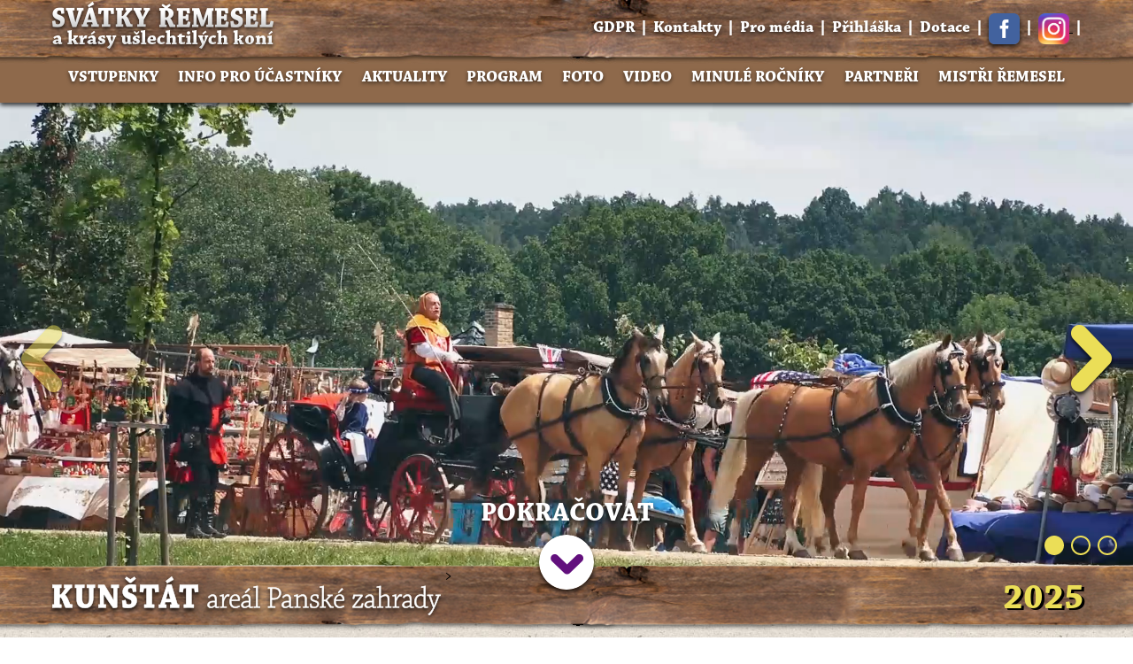

--- FILE ---
content_type: text/html; charset=UTF-8
request_url: https://svatkyremesel.cz/?a=skechers-men-s-diameter-vassell-sport-casual-shoes-bob-aa-6zWO35to
body_size: 45697
content:
<!DOCTYPE html>
<html lang="cs">
<head>
    <!-- Adobe Typekit
    ================================================== -->
    <script src="https://use.typekit.net/uhn5dxj.js"></script>
    <script>try {
            Typekit.load({async: true});
        } catch (e) {
        }</script>

    <!-- Title, metas, stuff
    ================================================== -->
    <meta http-equiv="X-UA-Compatible" content="IE=edge">
    <meta name="viewport" content="width=device-width, initial-scale=1">
    <meta charset="utf-8">
    <title> Svátky Řemesel - </title>
    
    <meta name="author" content="Svátky Řemesel">

    <!-- Icons
  ================================================== -->
    <link rel="apple-touch-icon" sizes="180x180" href="/assets/theme/favicons/apple-touch-icon.png">
    <link rel="icon" type="image/png" sizes="32x32" href="/assets/theme/favicons/favicon-32x32.png">
    <link rel="icon" type="image/png" sizes="16x16" href="/assets/theme/favicons/favicon-16x16.png">
    <link rel="manifest" href="/assets/theme/favicons/site.webmanifest">
    <link rel="mask-icon" href="/assets/theme/favicons/safari-pinned-tab.svg" color="#5bbad5">
    <link rel="shortcut icon" href="/assets/theme/favicons/favicon.ico">
    <meta name="msapplication-TileColor" content="#ffffff">
    <meta name="msapplication-config" content="/assets/theme/favicons/browserconfig.xml">
    <meta name="theme-color" content="#ffffff">

    <style type="text/css">
    iframe.smsticket-iframe {
        width: 100%;
        max-width: 920px; }
</style>
                <link href="https://maxcdn.bootstrapcdn.com/font-awesome/4.5.0/css/font-awesome.min.css" rel="stylesheet" type="text/css">
                    <link href="https://cdnjs.cloudflare.com/ajax/libs/OwlCarousel2/2.0.0-beta.3/assets/owl.carousel.min.css" rel="stylesheet" type="text/css">
                <link href="https://svatkyremesel.cz/assets/theme/css/bootstrap.css?v=2.1" rel="stylesheet" />

                <link href="https://svatkyremesel.cz/assets/theme/css/bootstrap-theme.css?v=2.1" rel="stylesheet" />

                <link href="https://svatkyremesel.cz/assets/theme/fancybox/jquery.fancybox.css?v=2.1" rel="stylesheet" />

    

            <!-- Utilities
  ================================================== -->
    <!-- HTML5 shim and Respond.js IE8 support of HTML5 elements and media queries -->
    <!--[if lt IE 9]>
    <script src="https://oss.maxcdn.com/html5shiv/3.7.2/html5shiv.min.js"></script>
    <script src="https://oss.maxcdn.com/respond/1.4.2/respond.min.js"></script>
    <![endif]-->
</head>

<body>
<div id="fb-root"></div>
<script>(function (d, s, id) {
        var js, fjs = d.getElementsByTagName(s)[0];
        if (d.getElementById(id)) return;
        js = d.createElement(s);
        js.id = id;
        js.src = "//connect.facebook.net/cs_CZ/sdk.js#xfbml=1&version=v2.5";
        fjs.parentNode.insertBefore(js, fjs);
    }(document, 'script', 'facebook-jssdk'));</script>

<header class="header">
    <div class="header__top">
        <div class="container">
            <div class="row">
                <div class="col-md-5 col-sm-7 col-xs-12">
                    <a href="https://svatkyremesel.cz" class="header__logo">
                        <img src="/assets/theme/img/logo-nove.png" alt="Svátky Řemesel">
                    </a>
                </div>

                <div class="col-md-7 col-sm-5 col-xs-12">
                    <div class="header__right">
                                                    <a href="https://svatkyremesel.cz/gdpr" class="header__link">
                                GDPR
                            </a>
                            &nbsp;&#124;&nbsp;
                                                    <a href="https://svatkyremesel.cz/kontakty" class="header__link">
                                Kontakty
                            </a>
                            &nbsp;&#124;&nbsp;
                                                    <a href="https://svatkyremesel.cz/pro-media" class="header__link">
                                Pro média
                            </a>
                            &nbsp;&#124;&nbsp;
                                                    <a href="https://svatkyremesel.cz/prihlaska" class="header__link">
                                Přihláška
                            </a>
                            &nbsp;&#124;&nbsp;
                                                    <a href="https://svatkyremesel.cz/dotace" class="header__link">
                                Dotace
                            </a>
                            &nbsp;&#124;&nbsp;
                                                <a href="https://www.facebook.com/svatkyremesel/?ref=br_rs" class="header__facebook"></a>
                        &nbsp;&#124;&nbsp;
                            <a href="https://www.instagram.com/svatkyremesel/" target="_blank">
                                <img src="https://svatkyremesel.cz/assets/theme/img/instagram.png" height="35">
                            </a>
                        &nbsp;&#124;&nbsp;
                                            </div>
                </div>
            </div>
        </div>
    </div>

    <div class="header__bottom">
        <div class="container">
            <nav class="navbar header__navbar">
                <div class="navbar-header">
                    <span class="navbar-collapse__header">
                        <a href="https://www.facebook.com/svatkyremesel/?ref=br_rs" class="header__facebook" style="margin-right: 10px; margin-top: 10px"></a>
                    <a href="https://www.instagram.com/svatkyremesel/" target="_blank">
                        <img src="https://svatkyremesel.cz/assets/theme/img/instagram.png" height="36" style="margin-top: 8px">
                    </a>
                    </span>
                    <button type="button" class="navbar-toggle collapsed" data-toggle="collapse" data-target="#navbar"
                            aria-expanded="false">
                        <span class="sr-only">Menu</span>
                        <span class="icon-bar"></span>
                        <span class="icon-bar"></span>
                        <span class="icon-bar"></span>
                    </button>
                </div>
                <div class="collapse navbar-collapse" id="navbar">
                    <div class="navbar-collapse__header" style="margin-top: 10px; font-size: 12px">
                                                    <a href="https://svatkyremesel.cz/gdpr" class="header__link">
                                GDPR
                            </a>
                            &nbsp;&#124;&nbsp;
                                                    <a href="https://svatkyremesel.cz/kontakty" class="header__link">
                                Kontakty
                            </a>
                            &nbsp;&#124;&nbsp;
                                                    <a href="https://svatkyremesel.cz/pro-media" class="header__link">
                                Pro média
                            </a>
                            &nbsp;&#124;&nbsp;
                                                    <a href="https://svatkyremesel.cz/prihlaska" class="header__link">
                                Přihláška
                            </a>
                            &nbsp;&#124;&nbsp;
                                                    <a href="https://svatkyremesel.cz/dotace" class="header__link">
                                Dotace
                            </a>
                            &nbsp;&#124;&nbsp;
                                            </div>
                    <ul class="nav navbar-nav navbar-flex">
                        <li class="">
    <a href="https://svatkyremesel.cz/vstupenky">
        Vstupenky
    </a>
    </li>            <li class="">
    <a href="https://svatkyremesel.cz/info-pro-ucastniky">
        Info pro účastníky
    </a>
    </li>            <li class="">
    <a href="https://svatkyremesel.cz/aktuality">
        Aktuality
    </a>
    </li>            <li class="">
    <a href="https://svatkyremesel.cz/program">
        Program
    </a>
    </li>            <li class="">
    <a href="https://svatkyremesel.cz/foto">
        Foto
    </a>
    </li>            <li class="">
    <a href="https://svatkyremesel.cz/video">
        Video
    </a>
    </li>            <li class="">
    <a href="https://svatkyremesel.cz/minule-rocniky">
        Minulé ročníky
    </a>
    </li>            <li class="">
    <a href="https://svatkyremesel.cz/partneri">
        Partneři
    </a>
    </li>            <li class="">
    <a href="https://svatkyremesel.cz/mistri-remesel">
        Mistři řemesel
    </a>
    </li>                        </ul>
                </div>
            </nav>
        </div>
    </div>
</header>

    <div class="owl-carousel slider">
    <div class="slider__slide">
        <video class="slider__video" id="video1" muted>
            <source src="https://svatkyremesel.cz/assets/theme/video/SR2019_2.mp4" type="video/mp4">
        </video>
    </div>
            <div class="slider__slide" style="background-image: url('/system/Akon/Slider/SliderSlide/images/000/000/001/default-cropped/Odvážným štěstí přeje.jpg');">

        </div>
            <div class="slider__slide" style="background-image: url('/system/Akon/Slider/SliderSlide/images/000/000/002/default-cropped/Tři Grácie.jpg');">

        </div>
    </div>
    <div class="stripe">
        <div class="container">
            <img src="https://svatkyremesel.cz/assets/theme/img/stripe__place.png" alt="" class="stripe__place">

            <div class="home__date">2025</div>
            >
            
            <div class="stripe__next">Pokračovat</div>
        </div>
    </div>

    <section class="section">
        <div class="container">

            <h1>Svátky řemesel a krásy ušlechtilých koní</h1>
            <div class="line"></div>


            <div class="row">
                <div class="col-md-12" style="text-align: center;">
                    <img src="/assets/theme/img/2026/pozvanka.jpg" style="max-width: 100%;">
                </div>

            </div>
            
            
                                    
            <h2>Mistři řemesel</h2>

            <div class="line"></div>

            <div class="row">
                                                        <div class="col-md-3 col-sm-6">
        <div class="master">
            <div class="master__img" style="background-image: url('/system/Akon/ContentBox/ContentBox/images/000/000/001/masters/Milíř Kunštát 2012 (11).JPG');"></div>

            <div class="master__content">
                <div class="master__name">Spolek archaických nadšenců, o.s. - Rodina Kmoškova ze Sebranic u Litomyšle</div>

                <div class="master__text">Pálení dřevěného uhlí v milíři</div>

                <a href="https://svatkyremesel.cz/mistri-remesel/paleni-dreveneho-uhli-v-miliri"
                   class="btn btn-default master__btn">Více o mistrovi</a>
            </div>
        </div>
    </div>
                                                        <div class="col-md-3 col-sm-6">
        <div class="master">
            <div class="master__img" style="background-image: url('/system/Akon/ContentBox/ContentBox/images/000/000/021/masters/DSCN0324.jpg');"></div>

            <div class="master__content">
                <div class="master__name">Tesařství Kolouch</div>

                <div class="master__text">Tesařství</div>

                <a href="https://svatkyremesel.cz/mistri-remesel/tesarstvi-kolouch"
                   class="btn btn-default master__btn">Více o mistrovi</a>
            </div>
        </div>
    </div>
                                                        <div class="col-md-3 col-sm-6">
        <div class="master">
            <div class="master__img" style="background-image: url('/system/Akon/ContentBox/ContentBox/images/000/000/022/masters/kolářské a kovářské práce-dřevo a ocel-3.jpg');"></div>

            <div class="master__content">
                <div class="master__name">Václav Obr</div>

                <div class="master__text">Kočárnictví</div>

                <a href="https://svatkyremesel.cz/mistri-remesel/vaclav-obr"
                   class="btn btn-default master__btn">Více o mistrovi</a>
            </div>
        </div>
    </div>
                                                        <div class="col-md-3 col-sm-6">
        <div class="master">
            <div class="master__img" style="background-image: url('/system/Akon/ContentBox/ContentBox/images/000/000/124/masters/11 Salasnicke_bednarske_nadoby.jpg');"></div>

            <div class="master__content">
                <div class="master__name">Bednářství Fryzelka</div>

                <div class="master__text">Bednářství Fryzelka</div>

                <a href="https://svatkyremesel.cz/mistri-remesel/bednarstvi-fryzelka"
                   class="btn btn-default master__btn">Více o mistrovi</a>
            </div>
        </div>
    </div>
                                                                            <div class="col-md-3 col-sm-6">
        <div class="master">
            <div class="master__img" style="background-image: url('/system/Akon/ContentBox/ContentBox/images/000/000/103/masters/Celková renovace podvozku pro historickou hasičskou stříkačku pro SDH Vítochov.JPG');"></div>

            <div class="master__content">
                <div class="master__name">Aleš Uherka</div>

                <div class="master__text">Kolářství</div>

                <a href="https://svatkyremesel.cz/mistri-remesel/ales-uherka-kolarstvi"
                   class="btn btn-default master__btn">Více o mistrovi</a>
            </div>
        </div>
    </div>
                                                                                                <div class="col-md-3 col-sm-6">
        <div class="master">
            <div class="master__img" style="background-image: url('/system/Akon/ContentBox/ContentBox/images/000/000/026/masters/1017456_262932800535474_1239676104_n.jpg');"></div>

            <div class="master__content">
                <div class="master__name">Jan Navrátil</div>

                <div class="master__text">Sedlářství - Bičařství</div>

                <a href="https://svatkyremesel.cz/mistri-remesel/jan-navratil"
                   class="btn btn-default master__btn">Více o mistrovi</a>
            </div>
        </div>
    </div>
                                                                                                <div class="col-md-3 col-sm-6">
        <div class="master">
            <div class="master__img" style="background-image: url('/system/Akon/ContentBox/ContentBox/images/000/000/134/masters/k 10.JPG');"></div>

            <div class="master__content">
                <div class="master__name">František Malý – řezbářství</div>

                <div class="master__text">Řezbář</div>

                <a href="https://svatkyremesel.cz/mistri-remesel/frantisek-maly-rezbarstvi"
                   class="btn btn-default master__btn">Více o mistrovi</a>
            </div>
        </div>
    </div>
                                                                                                <div class="col-md-3 col-sm-6">
        <div class="master">
            <div class="master__img" style="background-image: url('/system/Akon/ContentBox/ContentBox/images/000/000/135/masters/2.jpg');"></div>

            <div class="master__content">
                <div class="master__name">Josef Pijáček - tesařství</div>

                <div class="master__text">Tesař</div>

                <a href="https://svatkyremesel.cz/mistri-remesel/josef-pijacek-tesarstvi"
                   class="btn btn-default master__btn">Více o mistrovi</a>
            </div>
        </div>
    </div>
                                                                                                <div class="col-md-3 col-sm-6">
        <div class="master">
            <div class="master__img" style="background-image: url('/system/Akon/ContentBox/ContentBox/images/000/000/136/masters/P7088012.JPG');"></div>

            <div class="master__content">
                <div class="master__name">David Šebesta – kamenictví</div>

                <div class="master__text">Kamenictví</div>

                <a href="https://svatkyremesel.cz/mistri-remesel/david-sebesta-kamenictvi"
                   class="btn btn-default master__btn">Více o mistrovi</a>
            </div>
        </div>
    </div>
                                                        <div class="col-md-3 col-sm-6">
        <div class="master">
            <div class="master__img" style="background-image: url('/system/Akon/ContentBox/ContentBox/images/000/000/032/masters/P1190831.JPG');"></div>

            <div class="master__content">
                <div class="master__name">Vlastimil Budina</div>

                <div class="master__text">Čalounictví</div>

                <a href="https://svatkyremesel.cz/mistri-remesel/vlastimil-budina"
                   class="btn btn-default master__btn">Více o mistrovi</a>
            </div>
        </div>
    </div>
                                                        <div class="col-md-3 col-sm-6">
        <div class="master">
            <div class="master__img" style="background-image: url('/system/Akon/ContentBox/ContentBox/images/000/000/133/masters/P1210114.JPG');"></div>

            <div class="master__content">
                <div class="master__name">pan Rostislav Žďárský</div>

                <div class="master__text">Výroba dechových nástrojů</div>

                <a href="https://svatkyremesel.cz/mistri-remesel/pan-rostislav-zdarsky"
                   class="btn btn-default master__btn">Více o mistrovi</a>
            </div>
        </div>
    </div>
                                                                            <div class="col-md-3 col-sm-6">
        <div class="master">
            <div class="master__img" style="background-image: url('/system/Akon/ContentBox/ContentBox/images/000/000/145/masters/IMG_1934.JPG');"></div>

            <div class="master__content">
                <div class="master__name">Kovářství Mervart</div>

                <div class="master__text">Kovářství</div>

                <a href="https://svatkyremesel.cz/mistri-remesel/patrik-mervart"
                   class="btn btn-default master__btn">Více o mistrovi</a>
            </div>
        </div>
    </div>
                                                        <div class="col-md-3 col-sm-6">
        <div class="master">
            <div class="master__img" style="background-image: url('/system/Akon/ContentBox/ContentBox/images/000/000/146/masters/P1140268a.jpg');"></div>

            <div class="master__content">
                <div class="master__name">Michal Gorec – papírník</div>

                <div class="master__text"></div>

                <a href="https://svatkyremesel.cz/mistri-remesel/michal-gorec-papirnik"
                   class="btn btn-default master__btn">Více o mistrovi</a>
            </div>
        </div>
    </div>
                                                        <div class="col-md-3 col-sm-6">
        <div class="master">
            <div class="master__img" style="background-image: url('/system/Akon/ContentBox/ContentBox/images/000/000/147/masters/2.jpg');"></div>

            <div class="master__content">
                <div class="master__name">Dmytro Miško</div>

                <div class="master__text">Kamnářství</div>

                <a href="https://svatkyremesel.cz/mistri-remesel/kamnarstvi-misko"
                   class="btn btn-default master__btn">Více o mistrovi</a>
            </div>
        </div>
    </div>
                                                        <div class="col-md-3 col-sm-6">
        <div class="master">
            <div class="master__img" style="background-image: url('/system/Akon/ContentBox/ContentBox/images/000/000/180/masters/FB_IMG_1648933611728.jpg');"></div>

            <div class="master__content">
                <div class="master__name">Miroslav Vlach </div>

                <div class="master__text">Kamenictví</div>

                <a href="https://svatkyremesel.cz/mistri-remesel/miroslav-vlach-kamenictvi"
                   class="btn btn-default master__btn">Více o mistrovi</a>
            </div>
        </div>
    </div>
                                                        <div class="col-md-3 col-sm-6">
        <div class="master">
            <div class="master__img" style="background-image: url('/system/Akon/ContentBox/ContentBox/images/000/000/168/masters/nabidka2022.jpg');"></div>

            <div class="master__content">
                <div class="master__name">Stanislav Baťa</div>

                <div class="master__text">Dýmky a fajfky</div>

                <a href="https://svatkyremesel.cz/mistri-remesel/stanislav-bata-dymky-a-fajfky"
                   class="btn btn-default master__btn">Více o mistrovi</a>
            </div>
        </div>
    </div>
                                                        <div class="col-md-3 col-sm-6">
        <div class="master">
            <div class="master__img" style="background-image: url('/system/Akon/ContentBox/ContentBox/images/000/000/154/masters/č. 6 kamnář při výstavbě kopky kuchyňského sporáku.jpg');"></div>

            <div class="master__content">
                <div class="master__name"> Kamnářství Dianovi</div>

                <div class="master__text">kamna, krby, pece, tradiční sušírny ovoce</div>

                <a href="https://svatkyremesel.cz/mistri-remesel/kamnarstvi-dianovi"
                   class="btn btn-default master__btn">Více o mistrovi</a>
            </div>
        </div>
    </div>
                                                        <div class="col-md-3 col-sm-6">
        <div class="master">
            <div class="master__img" style="background-image: url('/system/Akon/ContentBox/ContentBox/images/000/000/192/masters/FB_IMG_1679470993376.jpg');"></div>

            <div class="master__content">
                <div class="master__name">Bronislava Trepešová</div>

                <div class="master__text">Dekorativní perník</div>

                <a href="https://svatkyremesel.cz/mistri-remesel/bronislava-trepesova-dekorativni-pernik"
                   class="btn btn-default master__btn">Více o mistrovi</a>
            </div>
        </div>
    </div>
                                                        <div class="col-md-3 col-sm-6">
        <div class="master">
            <div class="master__img" style="background-image: url('/system/Akon/ContentBox/ContentBox/images/000/000/169/masters/fjertusek.jpg');"></div>

            <div class="master__content">
                <div class="master__name">Magda Sedlářová</div>

                <div class="master__text">Magdino vyšívání</div>

                <a href="https://svatkyremesel.cz/mistri-remesel/magda-sedlarova-magdino-vysivani"
                   class="btn btn-default master__btn">Více o mistrovi</a>
            </div>
        </div>
    </div>
                                                        <div class="col-md-3 col-sm-6">
        <div class="master">
            <div class="master__img" style="background-image: url('/system/Akon/ContentBox/ContentBox/images/000/000/181/masters/1 (4).jpg');"></div>

            <div class="master__content">
                <div class="master__name">Jiří Spurný </div>

                <div class="master__text">Kovářství podkovářství</div>

                <a href="https://svatkyremesel.cz/mistri-remesel/jiri-spurny-kovarstvi-podkovarstvi"
                   class="btn btn-default master__btn">Více o mistrovi</a>
            </div>
        </div>
    </div>
                                                        <div class="col-md-3 col-sm-6">
        <div class="master">
            <div class="master__img" style="background-image: url('/system/Akon/ContentBox/ContentBox/images/000/000/193/masters/Deringer Colt No (2).jpg');"></div>

            <div class="master__content">
                <div class="master__name">Iris Fojtíková</div>

                <div class="master__text">Umělecké rytectví Iris</div>

                <a href="https://svatkyremesel.cz/mistri-remesel/iris-fojtikova-umelecke-rytectvi-iris"
                   class="btn btn-default master__btn">Více o mistrovi</a>
            </div>
        </div>
    </div>
                                                        <div class="col-md-3 col-sm-6">
        <div class="master">
            <div class="master__img" style="background-image: url('/system/Akon/ContentBox/ContentBox/images/000/000/172/masters/IMG_20190724_163645.jpg');"></div>

            <div class="master__content">
                <div class="master__name">Renáta Němečková</div>

                <div class="master__text">Ošatky ze slámy</div>

                <a href="https://svatkyremesel.cz/mistri-remesel/renata-nemeckova-osatky-ze-slamy"
                   class="btn btn-default master__btn">Více o mistrovi</a>
            </div>
        </div>
    </div>
                                                        <div class="col-md-3 col-sm-6">
        <div class="master">
            <div class="master__img" style="background-image: url('/system/Akon/ContentBox/ContentBox/images/000/000/167/masters/2.JPG');"></div>

            <div class="master__content">
                <div class="master__name">Milan Heitmar</div>

                <div class="master__text">Umělecké sedlářství</div>

                <a href="https://svatkyremesel.cz/mistri-remesel/milan-heitmar-umelecke-sedlarstvi"
                   class="btn btn-default master__btn">Více o mistrovi</a>
            </div>
        </div>
    </div>
                                                        <div class="col-md-3 col-sm-6">
        <div class="master">
            <div class="master__img" style="background-image: url('/system/Akon/ContentBox/ContentBox/images/000/000/194/masters/DSC_0299.jpg');"></div>

            <div class="master__content">
                <div class="master__name">Antonín Juračka</div>

                <div class="master__text">Umělecké kovářství</div>

                <a href="https://svatkyremesel.cz/mistri-remesel/antonin-juracka-umelecke-kovarstvi"
                   class="btn btn-default master__btn">Více o mistrovi</a>
            </div>
        </div>
    </div>
                                                        <div class="col-md-3 col-sm-6">
        <div class="master">
            <div class="master__img" style="background-image: url('/system/Akon/ContentBox/ContentBox/images/000/000/170/masters/P1020999a.jpg');"></div>

            <div class="master__content">
                <div class="master__name">Josef Pich</div>

                <div class="master__text">Dráteník, keramik</div>

                <a href="https://svatkyremesel.cz/mistri-remesel/josef-pich-atelier-radost"
                   class="btn btn-default master__btn">Více o mistrovi</a>
            </div>
        </div>
    </div>
                                                        <div class="col-md-3 col-sm-6">
        <div class="master">
            <div class="master__img" style="background-image: url('/system/Akon/ContentBox/ContentBox/images/000/000/171/masters/IMG_2092.JPG');"></div>

            <div class="master__content">
                <div class="master__name">Ing. Martina Holcrová</div>

                <div class="master__text">Tkaní</div>

                <a href="https://svatkyremesel.cz/mistri-remesel/ing-martina-holcrova-tkani"
                   class="btn btn-default master__btn">Více o mistrovi</a>
            </div>
        </div>
    </div>
                                                        <div class="col-md-3 col-sm-6">
        <div class="master">
            <div class="master__img" style="background-image: url('/system/Akon/ContentBox/ContentBox/images/000/000/191/masters/slup2.jpg');"></div>

            <div class="master__content">
                <div class="master__name">Milan Kupkár</div>

                <div class="master__text">Kamenosochařství</div>

                <a href="https://svatkyremesel.cz/mistri-remesel/milan-kupkar-kamenosocharstvi"
                   class="btn btn-default master__btn">Více o mistrovi</a>
            </div>
        </div>
    </div>
                                                        <div class="col-md-3 col-sm-6">
        <div class="master">
            <div class="master__img" style="background-image: url('/system/Akon/ContentBox/ContentBox/images/000/000/195/masters/Fotografie1590.jpg');"></div>

            <div class="master__content">
                <div class="master__name">Jan Vincker</div>

                <div class="master__text">Řezbářství</div>

                <a href="https://svatkyremesel.cz/mistri-remesel/jan-vincker-rezbarstvi"
                   class="btn btn-default master__btn">Více o mistrovi</a>
            </div>
        </div>
    </div>
                                                        <div class="col-md-3 col-sm-6">
        <div class="master">
            <div class="master__img" style="background-image: url('/system/Akon/ContentBox/ContentBox/images/000/000/197/masters/IMG_3412.JPG');"></div>

            <div class="master__content">
                <div class="master__name">Romana Bartáková Kislingerová</div>

                <div class="master__text">Kamnářství DEKOR</div>

                <a href="https://svatkyremesel.cz/mistri-remesel/romana-bartakova-kislingerova-kamnarstvi-dekor"
                   class="btn btn-default master__btn">Více o mistrovi</a>
            </div>
        </div>
    </div>
                            </div>


            <h2>MISTŘI TRADIČNÍ RUKODĚLNÉ VÝROBY JIHOMORAVSKÉHO KRAJE</h2>

            <div class="line"></div>

            <div class="col-md-12">
                <a href="http://www.kr-jihomoravsky.cz/Default.aspx?PubID=213379&TypeID=2" target="_blank">
                    <img src="/assets/theme/img/Mistr_TLK_JMK.png" class="img-responsive" width="250"
                         style="margin: 0 auto 25px auto;">
                </a>
            </div>

            <div class="row" style="margin-top: 30px;">
                                                        <div class="col-md-3 col-sm-6">
        <div class="master">
            <div class="master__img" style="background-image: url('/system/Akon/ContentBox/ContentBox/images/000/000/014/masters/6. Paní Marie Čiháková při předvádění v blatnickém kroji.jpg');"></div>

            <div class="master__content">
                <div class="master__name">Marie Čiháková z Blatnice pod Svatým Antonínkem</div>

                <div class="master__text">Výroba tradičních blatnických kraslic</div>

                <a href="https://svatkyremesel.cz/mistri-remesel/marie-cihakova-zblatnice-pod-svatym-antoninkem"
                   class="btn btn-default master__btn">Více o mistrovi</a>
            </div>
        </div>
    </div>
                                                        <div class="col-md-3 col-sm-6">
        <div class="master">
            <div class="master__img" style="background-image: url('/system/Akon/ContentBox/ContentBox/images/000/000/015/masters/7. Paní Iva Novotná při předvádění v polském Jaslu.jpg');"></div>

            <div class="master__content">
                <div class="master__name">Iva Novotná z Hodonína</div>

                <div class="master__text">Tradiční zpracování ovčí vlny</div>

                <a href="https://svatkyremesel.cz/mistri-remesel/iva-novotna-z-hodonina"
                   class="btn btn-default master__btn">Více o mistrovi</a>
            </div>
        </div>
    </div>
                                                        <div class="col-md-3 col-sm-6">
        <div class="master">
            <div class="master__img" style="background-image: url('/system/Akon/ContentBox/ContentBox/images/000/000/121/masters/M.Malanikova-pri praci 1.jpg');"></div>

            <div class="master__content">
                <div class="master__name">Markéta Maláníková z Dolních Bojanovic</div>

                <div class="master__text">podlužácké krojové součástky</div>

                <a href="https://svatkyremesel.cz/mistri-remesel/marketa-malanikova-zdolnich-bojanovic"
                   class="btn btn-default master__btn">Více o mistrovi</a>
            </div>
        </div>
    </div>
                                                        <div class="col-md-3 col-sm-6">
        <div class="master">
            <div class="master__img" style="background-image: url('/system/Akon/ContentBox/ContentBox/images/000/000/016/masters/8. Paní Věra Šmídová při vyšívání.JPG');"></div>

            <div class="master__content">
                <div class="master__name">Věra Šmídová z Veselí nad Moravou</div>

                <div class="master__text">Výroba tradičních výřezových výšívek</div>

                <a href="https://svatkyremesel.cz/mistri-remesel/vera-smidova-zveseli-nad-moravou"
                   class="btn btn-default master__btn">Více o mistrovi</a>
            </div>
        </div>
    </div>
                                                        <div class="col-md-3 col-sm-6">
        <div class="master">
            <div class="master__img" style="background-image: url('/system/Akon/ContentBox/ContentBox/images/000/000/017/masters/9. Paní Búřilová při práci.JPG');"></div>

            <div class="master__content">
                <div class="master__name">Anna Búřilová z Hodonína</div>

                <div class="master__text">Výroba dekorativního perníku</div>

                <a href="https://svatkyremesel.cz/mistri-remesel/anna-burilova-z-hodonina"
                   class="btn btn-default master__btn">Více o mistrovi</a>
            </div>
        </div>
    </div>
                                                        <div class="col-md-3 col-sm-6">
        <div class="master">
            <div class="master__img" style="background-image: url('/system/Akon/ContentBox/ContentBox/images/000/000/122/masters/M.Pachtova-pri praci 1.jpg');"></div>

            <div class="master__content">
                <div class="master__name">Marie Pachtová z Vyškova</div>

                <div class="master__text">Výroba hanáckých kraslic</div>

                <a href="https://svatkyremesel.cz/mistri-remesel/marie-pachtova-z-vyskova"
                   class="btn btn-default master__btn">Více o mistrovi</a>
            </div>
        </div>
    </div>
                                                        <div class="col-md-3 col-sm-6">
        <div class="master">
            <div class="master__img" style="background-image: url('/system/Akon/ContentBox/ContentBox/images/000/000/018/masters/10. Paní Zábojová při navazovani osnovy.JPG');"></div>

            <div class="master__content">
                <div class="master__name">Zdeňka Zábojová ze Sebranic</div>

                <div class="master__text">Textilní výroba</div>

                <a href="https://svatkyremesel.cz/mistri-remesel/zdenka-zabojova-ze-sebranic"
                   class="btn btn-default master__btn">Více o mistrovi</a>
            </div>
        </div>
    </div>
                                                        <div class="col-md-3 col-sm-6">
        <div class="master">
            <div class="master__img" style="background-image: url('/system/Akon/ContentBox/ContentBox/images/000/000/019/masters/11. Paní Marie Žáková při práci.jpg');"></div>

            <div class="master__content">
                <div class="master__name">Marie Žáková z Vnorov</div>

                <div class="master__text">Výroba tradičních batikovaných kraslic</div>

                <a href="https://svatkyremesel.cz/mistri-remesel/marie-zakova-z-vnorov"
                   class="btn btn-default master__btn">Více o mistrovi</a>
            </div>
        </div>
    </div>
                                                        <div class="col-md-3 col-sm-6">
        <div class="master">
            <div class="master__img" style="background-image: url('/system/Akon/ContentBox/ContentBox/images/000/000/123/masters/D.Partykova_pri praci.JPG');"></div>

            <div class="master__content">
                <div class="master__name">Danuška Partyková z Brna</div>

                <div class="master__text">Výroba vizovického pečiva</div>

                <a href="https://svatkyremesel.cz/mistri-remesel/danuska-partykova-z-brna"
                   class="btn btn-default master__btn">Více o mistrovi</a>
            </div>
        </div>
    </div>
                                                        <div class="col-md-3 col-sm-6">
        <div class="master">
            <div class="master__img" style="background-image: url('/system/Akon/ContentBox/ContentBox/images/000/000/009/masters/1. Paní Růžena Kozumplíková.JPG');"></div>

            <div class="master__content">
                <div class="master__name">Růžena Kozumplíková z Blatnice pod Svatým Antonínkem</div>

                <div class="master__text">Tradiční výrobky v oboru pletení z orobince</div>

                <a href="https://svatkyremesel.cz/mistri-remesel/ruzena-kozumplikova-zblatnice-pod-svatym-antoninkem"
                   class="btn btn-default master__btn">Více o mistrovi</a>
            </div>
        </div>
    </div>
                                                        <div class="col-md-3 col-sm-6">
        <div class="master">
            <div class="master__img" style="background-image: url('/system/Akon/ContentBox/ContentBox/images/000/000/010/masters/2. Pan Šikula při práci s půlkulatým pořízem.jpg');"></div>

            <div class="master__content">
                <div class="master__name">Bohumil Šikula z Kyjova</div>

                <div class="master__text">Bednář</div>

                <a href="https://svatkyremesel.cz/mistri-remesel/bohumil-sikula-z-kyjova"
                   class="btn btn-default master__btn">Více o mistrovi</a>
            </div>
        </div>
    </div>
                                                        <div class="col-md-3 col-sm-6">
        <div class="master">
            <div class="master__img" style="background-image: url('/system/Akon/ContentBox/ContentBox/images/000/000/011/masters/3. Paní Dagmar Čechová nad hotovými výrobky.JPG');"></div>

            <div class="master__content">
                <div class="master__name">Dagmar Čechová z Veselí nad Moravou</div>

                <div class="master__text">Pečení perníkového pečiva</div>

                <a href="https://svatkyremesel.cz/mistri-remesel/dagmar-cechova-zveseli-nad-moravou"
                   class="btn btn-default master__btn">Více o mistrovi</a>
            </div>
        </div>
    </div>
                                                        <div class="col-md-3 col-sm-6">
        <div class="master">
            <div class="master__img" style="background-image: url('/system/Akon/ContentBox/ContentBox/images/000/000/012/masters/4. Paní Alexandra Kaňovská při točení talíře typu kardinálského klobouku v dílně.jpg');"></div>

            <div class="master__content">
                <div class="master__name">Alexandra Kaňovská z Dubňan</div>

                <div class="master__text">Výroba keramiky</div>

                <a href="https://svatkyremesel.cz/mistri-remesel/alexandra-kanovska-z-dubnan"
                   class="btn btn-default master__btn">Více o mistrovi</a>
            </div>
        </div>
    </div>
                                                        <div class="col-md-3 col-sm-6">
        <div class="master">
            <div class="master__img" style="background-image: url('/system/Akon/ContentBox/ContentBox/images/000/000/013/masters/5. Pan Miroslav Urban při práci.jpg');"></div>

            <div class="master__content">
                <div class="master__name">Miroslav Urban z Malé Vrbky</div>

                <div class="master__text">Ruční tkalec</div>

                <a href="https://svatkyremesel.cz/mistri-remesel/miroslav-urban-zmale-vrbky"
                   class="btn btn-default master__btn">Více o mistrovi</a>
            </div>
        </div>
    </div>
                                                        <div class="col-md-3 col-sm-6">
        <div class="master">
            <div class="master__img" style="background-image: url('/system/Akon/ContentBox/ContentBox/images/000/000/141/masters/Ivo Nimrichter_1.png');"></div>

            <div class="master__content">
                <div class="master__name">Ivo Nimrichter</div>

                <div class="master__text">Výroba zakuřované keramiky</div>

                <a href="https://svatkyremesel.cz/mistri-remesel/ivo-nimrichter"
                   class="btn btn-default master__btn">Více o mistrovi</a>
            </div>
        </div>
    </div>
                                                        <div class="col-md-3 col-sm-6">
        <div class="master">
            <div class="master__img" style="background-image: url('/system/Akon/ContentBox/ContentBox/images/000/000/142/masters/Frantiçek Joch_1.JPG');"></div>

            <div class="master__content">
                <div class="master__name">František Joch</div>

                <div class="master__text">Strážnický modrotiskař</div>

                <a href="https://svatkyremesel.cz/mistri-remesel/frantisek-joch"
                   class="btn btn-default master__btn">Více o mistrovi</a>
            </div>
        </div>
    </div>
                                                        <div class="col-md-3 col-sm-6">
        <div class="master">
            <div class="master__img" style="background-image: url('/system/Akon/ContentBox/ContentBox/images/000/000/143/masters/Jiý¡ Danzinger_1.JPG');"></div>

            <div class="master__content">
                <div class="master__name">Jiří Danzinger</div>

                <div class="master__text">Zpracování modrotisku</div>

                <a href="https://svatkyremesel.cz/mistri-remesel/jiri-danzinger"
                   class="btn btn-default master__btn">Více o mistrovi</a>
            </div>
        </div>
    </div>
                            </div>

            <div class="t--c">
                <a href="/mistri-remesel" class="btn btn-default btn-lg btn-margin">Více mistrů řemesla</a>
            </div>
        </div>
    </section>

<footer class="footer">
    <span class="footer__to-top"></span>

    <div class="container">
        <div class="row">
            <div class="col-md-6">
                <nav class="footer__nav">
                    <ul>
                        <li>
                            <a href="https://www.osremesla.eu/html/aktivity.html">
                                Občanské sdružení Řemesla Kunštát
                            </a>
                        </li>
                    </ul>
                </nav>
            </div>

                    </div>

        <div class="footer__copy">
            &copy; SVÁTKY ŘEMESEL 2026 | Realizace: <a href="https://akon.cz">AKON.cz</a>
        </div>
    </div>
</footer>

<script src="https://ajax.googleapis.com/ajax/libs/jquery/1.11.3/jquery.min.js"></script>
                    <script src="https://maxcdn.bootstrapcdn.com/bootstrap/3.3.5/js/bootstrap.min.js"></script>
                    <script src="https://cdnjs.cloudflare.com/ajax/libs/OwlCarousel2/2.0.0-beta.3/owl.carousel.min.js"></script>
                    <script src="https://svatkyremesel.cz/assets/theme/fancybox/jquery.fancybox.pack.js?v=1768625242"></script>

                    <script src="https://svatkyremesel.cz/assets/theme/js/routes.js?v=1768625242"></script>

                    <script src="https://svatkyremesel.cz/assets/theme/js/main.js?v=1768625242"></script>

                    <script src="https://svatkyremesel.cz/assets/theme/js/utils/SendForm.js?v=1768625242"></script>

    <!--script type="text/javascript" src="https://www.smsticket.cz/static/js/widgets/event-sale-iframe-v2/host"></script-->
<script>

    (function() {

        var po = document.createElement('script');

        po.async = true;

        po.src = 'https://www.smsticket.cz/static/scripts/widgets/SaleAnchorMini.js';

        var s = document.getElementsByTagName('script')[0];

        s.parentNode.insertBefore(po, s);

    })();

</script>

<!-- Utilities
================================================== -->
<!-- HTML5 shim and Respond.js IE8 support of HTML5 elements and media queries -->
<!--[if lt IE 9]>
<script src="https://oss.maxcdn.com/html5shiv/3.7.2/html5shiv.min.js"></script>
<script src="https://oss.maxcdn.com/respond/1.4.2/respond.min.js"></script>
<![endif]-->
</body>


--- FILE ---
content_type: text/css
request_url: https://svatkyremesel.cz/assets/theme/css/bootstrap-theme.css?v=2.1
body_size: 32527
content:
.container {
  margin-right: auto;
  margin-left: auto;
  padding-left: 15px;
  padding-right: 15px;
}
@media (min-width: 768px) {
  .container {
    width: 750px;
  }
}
@media (min-width: 992px) {
  .container {
    width: 970px;
  }
}
@media (min-width: 1260px) {
  .container {
    width: 1200px;
  }
}
.container-fluid {
  margin-right: auto;
  margin-left: auto;
  padding-left: 15px;
  padding-right: 15px;
}
.row {
  margin-left: -15px;
  margin-right: -15px;
}
.col-xs-1, .col-sm-1, .col-md-1, .col-lg-1, .col-xs-2, .col-sm-2, .col-md-2, .col-lg-2, .col-xs-3, .col-sm-3, .col-md-3, .col-lg-3, .col-xs-4, .col-sm-4, .col-md-4, .col-lg-4, .col-xs-5, .col-sm-5, .col-md-5, .col-lg-5, .col-xs-6, .col-sm-6, .col-md-6, .col-lg-6, .col-xs-7, .col-sm-7, .col-md-7, .col-lg-7, .col-xs-8, .col-sm-8, .col-md-8, .col-lg-8, .col-xs-9, .col-sm-9, .col-md-9, .col-lg-9, .col-xs-10, .col-sm-10, .col-md-10, .col-lg-10, .col-xs-11, .col-sm-11, .col-md-11, .col-lg-11, .col-xs-12, .col-sm-12, .col-md-12, .col-lg-12 {
  position: relative;
  min-height: 1px;
  padding-left: 15px;
  padding-right: 15px;
}
.col-xs-1, .col-xs-2, .col-xs-3, .col-xs-4, .col-xs-5, .col-xs-6, .col-xs-7, .col-xs-8, .col-xs-9, .col-xs-10, .col-xs-11, .col-xs-12 {
  float: left;
}
.col-xs-12 {
  width: 100%;
}
.col-xs-11 {
  width: 91.66666667%;
}
.col-xs-10 {
  width: 83.33333333%;
}
.col-xs-9 {
  width: 75%;
}
.col-xs-8 {
  width: 66.66666667%;
}
.col-xs-7 {
  width: 58.33333333%;
}
.col-xs-6 {
  width: 50%;
}
.col-xs-5 {
  width: 41.66666667%;
}
.col-xs-4 {
  width: 33.33333333%;
}
.col-xs-3 {
  width: 25%;
}
.col-xs-2 {
  width: 16.66666667%;
}
.col-xs-1 {
  width: 8.33333333%;
}
.col-xs-pull-12 {
  right: 100%;
}
.col-xs-pull-11 {
  right: 91.66666667%;
}
.col-xs-pull-10 {
  right: 83.33333333%;
}
.col-xs-pull-9 {
  right: 75%;
}
.col-xs-pull-8 {
  right: 66.66666667%;
}
.col-xs-pull-7 {
  right: 58.33333333%;
}
.col-xs-pull-6 {
  right: 50%;
}
.col-xs-pull-5 {
  right: 41.66666667%;
}
.col-xs-pull-4 {
  right: 33.33333333%;
}
.col-xs-pull-3 {
  right: 25%;
}
.col-xs-pull-2 {
  right: 16.66666667%;
}
.col-xs-pull-1 {
  right: 8.33333333%;
}
.col-xs-pull-0 {
  right: auto;
}
.col-xs-push-12 {
  left: 100%;
}
.col-xs-push-11 {
  left: 91.66666667%;
}
.col-xs-push-10 {
  left: 83.33333333%;
}
.col-xs-push-9 {
  left: 75%;
}
.col-xs-push-8 {
  left: 66.66666667%;
}
.col-xs-push-7 {
  left: 58.33333333%;
}
.col-xs-push-6 {
  left: 50%;
}
.col-xs-push-5 {
  left: 41.66666667%;
}
.col-xs-push-4 {
  left: 33.33333333%;
}
.col-xs-push-3 {
  left: 25%;
}
.col-xs-push-2 {
  left: 16.66666667%;
}
.col-xs-push-1 {
  left: 8.33333333%;
}
.col-xs-push-0 {
  left: auto;
}
.col-xs-offset-12 {
  margin-left: 100%;
}
.col-xs-offset-11 {
  margin-left: 91.66666667%;
}
.col-xs-offset-10 {
  margin-left: 83.33333333%;
}
.col-xs-offset-9 {
  margin-left: 75%;
}
.col-xs-offset-8 {
  margin-left: 66.66666667%;
}
.col-xs-offset-7 {
  margin-left: 58.33333333%;
}
.col-xs-offset-6 {
  margin-left: 50%;
}
.col-xs-offset-5 {
  margin-left: 41.66666667%;
}
.col-xs-offset-4 {
  margin-left: 33.33333333%;
}
.col-xs-offset-3 {
  margin-left: 25%;
}
.col-xs-offset-2 {
  margin-left: 16.66666667%;
}
.col-xs-offset-1 {
  margin-left: 8.33333333%;
}
.col-xs-offset-0 {
  margin-left: 0%;
}
@media (min-width: 768px) {
  .col-sm-1, .col-sm-2, .col-sm-3, .col-sm-4, .col-sm-5, .col-sm-6, .col-sm-7, .col-sm-8, .col-sm-9, .col-sm-10, .col-sm-11, .col-sm-12 {
    float: left;
  }
  .col-sm-12 {
    width: 100%;
  }
  .col-sm-11 {
    width: 91.66666667%;
  }
  .col-sm-10 {
    width: 83.33333333%;
  }
  .col-sm-9 {
    width: 75%;
  }
  .col-sm-8 {
    width: 66.66666667%;
  }
  .col-sm-7 {
    width: 58.33333333%;
  }
  .col-sm-6 {
    width: 50%;
  }
  .col-sm-5 {
    width: 41.66666667%;
  }
  .col-sm-4 {
    width: 33.33333333%;
  }
  .col-sm-3 {
    width: 25%;
  }
  .col-sm-2 {
    width: 16.66666667%;
  }
  .col-sm-1 {
    width: 8.33333333%;
  }
  .col-sm-pull-12 {
    right: 100%;
  }
  .col-sm-pull-11 {
    right: 91.66666667%;
  }
  .col-sm-pull-10 {
    right: 83.33333333%;
  }
  .col-sm-pull-9 {
    right: 75%;
  }
  .col-sm-pull-8 {
    right: 66.66666667%;
  }
  .col-sm-pull-7 {
    right: 58.33333333%;
  }
  .col-sm-pull-6 {
    right: 50%;
  }
  .col-sm-pull-5 {
    right: 41.66666667%;
  }
  .col-sm-pull-4 {
    right: 33.33333333%;
  }
  .col-sm-pull-3 {
    right: 25%;
  }
  .col-sm-pull-2 {
    right: 16.66666667%;
  }
  .col-sm-pull-1 {
    right: 8.33333333%;
  }
  .col-sm-pull-0 {
    right: auto;
  }
  .col-sm-push-12 {
    left: 100%;
  }
  .col-sm-push-11 {
    left: 91.66666667%;
  }
  .col-sm-push-10 {
    left: 83.33333333%;
  }
  .col-sm-push-9 {
    left: 75%;
  }
  .col-sm-push-8 {
    left: 66.66666667%;
  }
  .col-sm-push-7 {
    left: 58.33333333%;
  }
  .col-sm-push-6 {
    left: 50%;
  }
  .col-sm-push-5 {
    left: 41.66666667%;
  }
  .col-sm-push-4 {
    left: 33.33333333%;
  }
  .col-sm-push-3 {
    left: 25%;
  }
  .col-sm-push-2 {
    left: 16.66666667%;
  }
  .col-sm-push-1 {
    left: 8.33333333%;
  }
  .col-sm-push-0 {
    left: auto;
  }
  .col-sm-offset-12 {
    margin-left: 100%;
  }
  .col-sm-offset-11 {
    margin-left: 91.66666667%;
  }
  .col-sm-offset-10 {
    margin-left: 83.33333333%;
  }
  .col-sm-offset-9 {
    margin-left: 75%;
  }
  .col-sm-offset-8 {
    margin-left: 66.66666667%;
  }
  .col-sm-offset-7 {
    margin-left: 58.33333333%;
  }
  .col-sm-offset-6 {
    margin-left: 50%;
  }
  .col-sm-offset-5 {
    margin-left: 41.66666667%;
  }
  .col-sm-offset-4 {
    margin-left: 33.33333333%;
  }
  .col-sm-offset-3 {
    margin-left: 25%;
  }
  .col-sm-offset-2 {
    margin-left: 16.66666667%;
  }
  .col-sm-offset-1 {
    margin-left: 8.33333333%;
  }
  .col-sm-offset-0 {
    margin-left: 0%;
  }
}
@media (min-width: 992px) {
  .col-md-1, .col-md-2, .col-md-3, .col-md-4, .col-md-5, .col-md-6, .col-md-7, .col-md-8, .col-md-9, .col-md-10, .col-md-11, .col-md-12 {
    float: left;
  }
  .col-md-12 {
    width: 100%;
  }
  .col-md-11 {
    width: 91.66666667%;
  }
  .col-md-10 {
    width: 83.33333333%;
  }
  .col-md-9 {
    width: 75%;
  }
  .col-md-8 {
    width: 66.66666667%;
  }
  .col-md-7 {
    width: 58.33333333%;
  }
  .col-md-6 {
    width: 50%;
  }
  .col-md-5 {
    width: 41.66666667%;
  }
  .col-md-4 {
    width: 33.33333333%;
  }
  .col-md-3 {
    width: 25%;
  }
  .col-md-2 {
    width: 16.66666667%;
  }
  .col-md-1 {
    width: 8.33333333%;
  }
  .col-md-pull-12 {
    right: 100%;
  }
  .col-md-pull-11 {
    right: 91.66666667%;
  }
  .col-md-pull-10 {
    right: 83.33333333%;
  }
  .col-md-pull-9 {
    right: 75%;
  }
  .col-md-pull-8 {
    right: 66.66666667%;
  }
  .col-md-pull-7 {
    right: 58.33333333%;
  }
  .col-md-pull-6 {
    right: 50%;
  }
  .col-md-pull-5 {
    right: 41.66666667%;
  }
  .col-md-pull-4 {
    right: 33.33333333%;
  }
  .col-md-pull-3 {
    right: 25%;
  }
  .col-md-pull-2 {
    right: 16.66666667%;
  }
  .col-md-pull-1 {
    right: 8.33333333%;
  }
  .col-md-pull-0 {
    right: auto;
  }
  .col-md-push-12 {
    left: 100%;
  }
  .col-md-push-11 {
    left: 91.66666667%;
  }
  .col-md-push-10 {
    left: 83.33333333%;
  }
  .col-md-push-9 {
    left: 75%;
  }
  .col-md-push-8 {
    left: 66.66666667%;
  }
  .col-md-push-7 {
    left: 58.33333333%;
  }
  .col-md-push-6 {
    left: 50%;
  }
  .col-md-push-5 {
    left: 41.66666667%;
  }
  .col-md-push-4 {
    left: 33.33333333%;
  }
  .col-md-push-3 {
    left: 25%;
  }
  .col-md-push-2 {
    left: 16.66666667%;
  }
  .col-md-push-1 {
    left: 8.33333333%;
  }
  .col-md-push-0 {
    left: auto;
  }
  .col-md-offset-12 {
    margin-left: 100%;
  }
  .col-md-offset-11 {
    margin-left: 91.66666667%;
  }
  .col-md-offset-10 {
    margin-left: 83.33333333%;
  }
  .col-md-offset-9 {
    margin-left: 75%;
  }
  .col-md-offset-8 {
    margin-left: 66.66666667%;
  }
  .col-md-offset-7 {
    margin-left: 58.33333333%;
  }
  .col-md-offset-6 {
    margin-left: 50%;
  }
  .col-md-offset-5 {
    margin-left: 41.66666667%;
  }
  .col-md-offset-4 {
    margin-left: 33.33333333%;
  }
  .col-md-offset-3 {
    margin-left: 25%;
  }
  .col-md-offset-2 {
    margin-left: 16.66666667%;
  }
  .col-md-offset-1 {
    margin-left: 8.33333333%;
  }
  .col-md-offset-0 {
    margin-left: 0%;
  }
}
@media (min-width: 1260px) {
  .col-lg-1, .col-lg-2, .col-lg-3, .col-lg-4, .col-lg-5, .col-lg-6, .col-lg-7, .col-lg-8, .col-lg-9, .col-lg-10, .col-lg-11, .col-lg-12 {
    float: left;
  }
  .col-lg-12 {
    width: 100%;
  }
  .col-lg-11 {
    width: 91.66666667%;
  }
  .col-lg-10 {
    width: 83.33333333%;
  }
  .col-lg-9 {
    width: 75%;
  }
  .col-lg-8 {
    width: 66.66666667%;
  }
  .col-lg-7 {
    width: 58.33333333%;
  }
  .col-lg-6 {
    width: 50%;
  }
  .col-lg-5 {
    width: 41.66666667%;
  }
  .col-lg-4 {
    width: 33.33333333%;
  }
  .col-lg-3 {
    width: 25%;
  }
  .col-lg-2 {
    width: 16.66666667%;
  }
  .col-lg-1 {
    width: 8.33333333%;
  }
  .col-lg-pull-12 {
    right: 100%;
  }
  .col-lg-pull-11 {
    right: 91.66666667%;
  }
  .col-lg-pull-10 {
    right: 83.33333333%;
  }
  .col-lg-pull-9 {
    right: 75%;
  }
  .col-lg-pull-8 {
    right: 66.66666667%;
  }
  .col-lg-pull-7 {
    right: 58.33333333%;
  }
  .col-lg-pull-6 {
    right: 50%;
  }
  .col-lg-pull-5 {
    right: 41.66666667%;
  }
  .col-lg-pull-4 {
    right: 33.33333333%;
  }
  .col-lg-pull-3 {
    right: 25%;
  }
  .col-lg-pull-2 {
    right: 16.66666667%;
  }
  .col-lg-pull-1 {
    right: 8.33333333%;
  }
  .col-lg-pull-0 {
    right: auto;
  }
  .col-lg-push-12 {
    left: 100%;
  }
  .col-lg-push-11 {
    left: 91.66666667%;
  }
  .col-lg-push-10 {
    left: 83.33333333%;
  }
  .col-lg-push-9 {
    left: 75%;
  }
  .col-lg-push-8 {
    left: 66.66666667%;
  }
  .col-lg-push-7 {
    left: 58.33333333%;
  }
  .col-lg-push-6 {
    left: 50%;
  }
  .col-lg-push-5 {
    left: 41.66666667%;
  }
  .col-lg-push-4 {
    left: 33.33333333%;
  }
  .col-lg-push-3 {
    left: 25%;
  }
  .col-lg-push-2 {
    left: 16.66666667%;
  }
  .col-lg-push-1 {
    left: 8.33333333%;
  }
  .col-lg-push-0 {
    left: auto;
  }
  .col-lg-offset-12 {
    margin-left: 100%;
  }
  .col-lg-offset-11 {
    margin-left: 91.66666667%;
  }
  .col-lg-offset-10 {
    margin-left: 83.33333333%;
  }
  .col-lg-offset-9 {
    margin-left: 75%;
  }
  .col-lg-offset-8 {
    margin-left: 66.66666667%;
  }
  .col-lg-offset-7 {
    margin-left: 58.33333333%;
  }
  .col-lg-offset-6 {
    margin-left: 50%;
  }
  .col-lg-offset-5 {
    margin-left: 41.66666667%;
  }
  .col-lg-offset-4 {
    margin-left: 33.33333333%;
  }
  .col-lg-offset-3 {
    margin-left: 25%;
  }
  .col-lg-offset-2 {
    margin-left: 16.66666667%;
  }
  .col-lg-offset-1 {
    margin-left: 8.33333333%;
  }
  .col-lg-offset-0 {
    margin-left: 0%;
  }
}
.owl-carousel {
  z-index: 1;
}
.owl-wrapper-outer {
  z-index: 1;
}
.owl-stage {
  z-index: 1;
}
.owl-stage-outer {
  z-index: 2;
}
.owl-item {
  z-index: 1;
}
.text-shadow {
  text-shadow: 0px 2px 4px rgba(0, 0, 0, 0.6);
}
.shadow {
  -webkit-box-shadow: 0px 3px 5px 0px rgba(0, 0, 0, 0.75);
  -moz-box-shadow: 0px 3px 5px 0px rgba(0, 0, 0, 0.75);
  box-shadow: 0px 3px 5px 0px rgba(0, 0, 0, 0.75);
}
.image-shadow {
  border: 2px solid #8e694b;
  border-radius: 6px;
  -webkit-box-shadow: 0px 3px 5px 0px rgba(0, 0, 0, 0.75);
  -moz-box-shadow: 0px 3px 5px 0px rgba(0, 0, 0, 0.75);
  box-shadow: 0px 3px 5px 0px rgba(0, 0, 0, 0.75);
}
body,
html {
  font-family: "chaparral-pro", sans-serif;
  background-image: url(../img/bg.jpg);
  background-repeat: repeat;
  font-size: 18px;
  color: #010101;
  line-height: 1.6;
}
h1,
h2,
h3,
h4 {
  font-weight: bold;
  color: #62107d;
  text-align: center;
}
h1 {
  font-size: 40px;
  margin-top: 45px;
  margin-bottom: -15px;
}
h2,
h3,
h4 {
  font-size: 30px;
  margin-bottom: 30px;
  margin-top: 30px;
}
h3 {
  text-align: left;
}
p {
  margin-bottom: 30px;
}
ul {
  margin-bottom: 15px;
  list-style: none;
  padding-left: 0;
}
ul > li {
  margin-bottom: 5px;
  position: relative;
  padding-left: 18px;
}
ul > li:before,
ul > li::before {
  content: "";
  width: 10px;
  height: 15px;
  position: absolute;
  background-image: url(../img/sprites.png);
  background-position: -45px -124px;
  left: 0;
  top: 5px;
}
ul.brown > li:before,
ul.brown > li::before {
  background-position: -35px -124px;
}
a {
  color: #000;
  text-decoration: underline;
  font-weight: bold;
}
a:hover,
a:focus {
  color: #000;
  text-decoration: underline;
}
small {
  font-size: 18px;
  font-weight: normal;
  color: #000;
}
label {
  margin-bottom: 5px;
  display: block;
  font-size: 20px;
  font-weight: normal;
}
input[type="text"],
select {
  width: 100%;
  display: block;
  margin-bottom: 12px;
  height: 50px;
  border: 2px solid #8e694b;
  border-radius: 3px;
  background-color: #fff;
  padding: 4px 14px;
}
input[type="text"]:hover,
select:hover,
input[type="text"]:focus,
select:focus,
input[type="text"]:active,
select:active {
  outline: none;
  border: 2px solid #8e694b;
}
select {
  -webkit-appearance: none;
  -moz-appearance: none;
  appearance: none;
  position: relative;
}
select:after,
select::after {
  content: '';
  position: absolute;
  left: 1px;
  top: 1px;
  width: 39px;
  height: 46px;
  background-image: url(../img/sprites.png);
  background-position: -156px -112px;
  display: block;
}
textarea {
  width: 100%;
  display: block;
  margin-bottom: 12px;
  border: 2px solid #8e694b;
  border-radius: 3px;
  background-color: #fff;
  padding: 4px 14px;
}
textarea:hover,
textarea:focus,
textarea:active {
  outline: none;
  border: 2px solid #8e694b;
}
.t--c {
  text-align: center;
}
.t--l {
  text-align: left;
}
.t--r {
  text-align: right;
}
.c--y {
  color: #ebde57;
}
.c--p {
  color: #62107d;
}
.c--b {
  color: #000;
}
.c--f {
  color: #fff;
}
.fw--n {
  font-weight: normal;
}
.fw--b {
  font-weight: bold;
}
.d--b {
  display: block;
}
.d--i {
  display: inline;
}
.d--ib {
  display: inline-block;
}
.fz--20 {
  font-size: 20px;
}
.fz--30 {
  font-size: 30px;
}
.mb--20 {
  margin-bottom: 20px;
}
.btn {
  -webkit-box-shadow: 0px 3px 5px 0px rgba(0, 0, 0, 0.75);
  -moz-box-shadow: 0px 3px 5px 0px rgba(0, 0, 0, 0.75);
  box-shadow: 0px 3px 5px 0px rgba(0, 0, 0, 0.75);
  font-size: 18px;
  font-weight: bold;
  border-radius: 6px;
  border-color: transparent;
  text-decoration: none;
  padding: 15px 25px 11px;
  text-transform: uppercase;
}
.btn:hover,
.btn:focus {
  text-decoration: none;
}
.btn-default {
  background-color: #62107d;
  color: #fff;
  text-shadow: 0px 2px 4px rgba(0, 0, 0, 0.6);
}
.btn-default:hover,
.btn-default:focus,
.btn-default:active {
  color: #fff;
  border-color: transparent;
  background-color: #62107d;
}
.btn-default:hover:focus,
.btn-default:focus:focus,
.btn-default:active:focus,
.btn-default:hover:active,
.btn-default:focus:active,
.btn-default:active:active {
  color: #fff;
  border-color: transparent;
  background-color: #62107d;
}
.btn-lg {
  font-size: 27px;
  padding: 23px 57px 17px;
}
@media (max-width: 767px) {
  .btn-lg {
    padding-left: 5px;
    padding-right: 5px;
    width: 100%;
    text-align: center;
    font-size: 18px;
  }
}
.btn-margin {
  margin-bottom: 36px;
}
.navbar {
  border: 0;
  margin: 0;
  padding: 0;
  width: 100%;
  min-height: 0;
}
.navbar .navbar-toggle {
  border: 0;
  padding: 0;
  margin-top: 20px;
}
.navbar .navbar-toggle > .icon-bar {
  width: 34px;
  background-color: #fff;
  border-radius: 0;
  -webkit-box-shadow: 0px 3px 5px 0px rgba(0, 0, 0, 0.75);
  -moz-box-shadow: 0px 3px 5px 0px rgba(0, 0, 0, 0.75);
  box-shadow: 0px 3px 5px 0px rgba(0, 0, 0, 0.75);
  height: 4px;
}
.navbar .navbar-collapse {
  padding-left: 0;
  padding-right: 0;
}
.navbar .navbar-nav {
  width: 100%;
  text-align: center;
  margin-bottom: 10px;
  display: flex;
  justify-content: space-between;
}
.navbar .navbar-nav > li {
  padding: 0;
  float: none;
}
.navbar .navbar-nav > li > a {
  color: #fff;
  font-size: 18px;
  text-shadow: 0px 2px 4px rgba(0, 0, 0, 0.6);
  text-decoration: none;
  display: inline;
  padding: 0;
  text-transform: uppercase;
}
.navbar .navbar-nav > li > a:hover,
.navbar .navbar-nav > li > a:focus {
  color: #ebde57;
  text-decoration: none;
  background-color: transparent;
}
.navbar .navbar-nav > li:before,
.navbar .navbar-nav > li::before {
  display: none;
}

.navbar-flex {
  flex-direction: column;
}

@media (min-width: 768px) {
  .navbar-flex {
    flex-direction: row;
  }
}

@media (min-width: 992px) and (max-width: 1259px) {
  .navbar .navbar-nav > li {
    margin: 4px 25px 0;
  }
}
@media (max-width: 767px) {
  .navbar .navbar-header {
    margin-bottom: 15px;
  }
  .navbar .navbar-collapse {
    border-top: 0;
  }
  .navbar .navbar-nav {
    margin-left: 0;
    margin-right: 0;
    margin-top: 15px;
  }
  .navbar .navbar-nav > li {
    display: block;
    margin-left: 0;
    margin-right: 0;
    text-align: left;
    margin-bottom: 13px;
  }
  .navbar .navbar-nav > li > a {
    display: block;
  }
}
.line {
  width: 100%;
  display: block;
  margin-top: 40px;
  margin-bottom: 40px;
  height: 16px;
  background-image: url(../img/line.png);
  background-repeat: repeat-x;
  background-position: center 0;
}
.header {
  width: 100%;
  -webkit-box-shadow: 0px 3px 5px 0px rgba(0, 0, 0, 0.75);
  -moz-box-shadow: 0px 3px 5px 0px rgba(0, 0, 0, 0.75);
  box-shadow: 0px 3px 5px 0px rgba(0, 0, 0, 0.75);
  position: relative;
  z-index: 3;
}
.header__top {
  width: 100%;
  background-image: url(../img/header.jpg);
  background-repeat: repeat-x;
  background-color: #8e694b;
  background-position: center top;
  min-height: 73px;
}
.header__bottom {
  background-color: #8e694b;
  min-height: 15px;
}
.header__logo {
  display: block;
  max-width: 100%;
}
.header__logo > img {
  max-width: 100%;
  height: auto;
}
.header__right {
  float: right;
  font-size: 18px;
  font-weight: bold;
  color: #fff;
  padding-top: 15px;
  text-align: right;
}
.header__link {
  font-size: 18px;
  color: #fff;
  text-decoration: none;
  font-weight: bold;
  text-shadow: 0px 2px 4px rgba(0, 0, 0, 0.6);
  display: inline-block;
}
.header__link:hover,
.header__link:focus {
  color: #ebde57;
  text-decoration: none;
}
.header__facebook {
  display: inline-block;
  width: 35px;
  height: 35px;
  background-image: url(../img/sprites.png);
  background-position: 0 -124px;
  /*margin-left: 10px;*/
  -webkit-box-shadow: 0px 3px 5px 0px rgba(0, 0, 0, 0.75);
  -moz-box-shadow: 0px 3px 5px 0px rgba(0, 0, 0, 0.75);
  box-shadow: 0px 3px 5px 0px rgba(0, 0, 0, 0.75);
  border-radius: 6px;
  vertical-align: middle;
  margin-bottom: 5px;
}

@media (min-width: 768px) {
  .header__facebook {
    margin-bottom: 0;
  }
}

@media (min-width: 768px) and (max-width: 991px) {
  .header__logo {
    padding-top: 8px;
  }
}
@media (max-width: 767px) {
  .header__logo {
    padding-top: 8px;
    text-align: center;
  }
  .header__right {
    float: left;
    text-align: left;
    position: relative;
    z-index: 3;
    padding-top: 18px;
    display: none;
  }
}
@media (min-width: 768px) {
  .navbar-collapse__header {
    display: none;
  }
}

.slider {
  width: 100%;
  position: relative;
}
.slider__slide {
  background-position: center top;
  height: auto;
  font-size: 0;
  width: 100%;
  max-height: 810px;
}
.slider__video {
  width: 100%;
  height: auto;
}
.slider .owl-nav {
  height: 0;
  position: absolute;
  top: 50%;
  left: 0;
  right: 0;
  z-index: 4;
  margin-top: -40px;
}
.slider .owl-prev,
.slider .owl-next {
  display: block;
  background-image: url(../img/sprites.png);
  width: 54px;
  height: 84px;
  font-size: 0;
}
.slider .owl-prev.disabled,
.slider .owl-next.disabled {
  opacity: 0.5;
  cursor: auto;
}
.slider .owl-prev {
  float: left;
  background-position: -62px 0;
  margin-left: 20px;
}
.slider .owl-next {
  float: right;
  background-position: -62px -84px;
  margin-right: 20px;
}
.slider .owl-dots {
  position: absolute;
  bottom: 60px;
  right: 10px;
  z-index: 4;
}
.slider .owl-dot {
  display: inline-block;
  margin-right: 8px;
  width: 22px;
  height: 22px;
  border-radius: 11px;
  background-color: transparent;
  border: 2px solid #ebde57;
}
.slider .owl-dot.active,
.slider .owl-dot:hover {
  background-color: #ebde57;
}
@media (max-width: 767px) {
  .slider .owl-nav {
    display: none;
  }
}
@media (max-width: 991px) {
  .slider .owl-dot {
    display: none;
  }
}
.stripe {
  width: 100%;
  height: 78px;
  background-image: url(../img/stripe.png);
  background-repeat: repeat-x;
  background-position: center 0;
  position: relative;
  margin-top: -60px;
  z-index: 3;
}
.stripe__place {
  float: left;
  padding-top: 14px;
}
.stripe__date {
  float: right;
  padding-top: 20px;
}
.stripe__next {
  font-size: 30px;
  text-transform: uppercase;
  color: #fff;
  font-weight: bold;
  padding-bottom: 85px;
  position: absolute;
  left: 0;
  right: 0;
  margin-left: auto;
  margin-right: auto;
  display: block;
  width: 230px;
  text-align: center;
  top: -80px;
  text-shadow: 0px 2px 4px rgba(0, 0, 0, 0.6);
}
.stripe__next:hover {
  cursor: pointer;
}
.stripe__next:after,
.stripe__next::after {
  content: "";
  background-position: 0 -62px;
  background-image: url(../img/sprites.png);
  height: 62px;
  width: 62px;
  display: block;
  left: 0;
  right: 0;
  bottom: 0;
  margin-left: auto;
  margin-right: auto;
  border-radius: 31px;
  -webkit-box-shadow: 0px 3px 5px 0px rgba(0, 0, 0, 0.75);
  -moz-box-shadow: 0px 3px 5px 0px rgba(0, 0, 0, 0.75);
  box-shadow: 0px 3px 5px 0px rgba(0, 0, 0, 0.75);
}
.stripe__next::-moz-selection {
  background: transparent;
}
.stripe__next::selection {
  background: transparent;
}
@media (max-width: 991px) {
  .stripe {
    visibility: hidden;
  }
  .stripe__place,
  .stripe__date {
    display: none;
  }
}
.program {
  max-width: 580px;
  margin-left: auto;
  margin-right: auto;
}
.program__heading {
  font-size: 25px;
  color: #ebde57;
  text-align: left;
  padding-top: 21px;
  padding-bottom: 18px;
  padding: 21px 0 18px 16px;
  background-image: url(../img/program.png);
  background-position: center top;
  text-shadow: 0px 2px 4px rgba(0, 0, 0, 0.6);
}
.program__item {
  display: block;
  overflow: hidden;
  font-size: 0;
  margin-bottom: 5px;
}
.program__time {
  color: #62107d;
  font-size: 18px;
  padding-left: 12px;
  width: 73px;
  display: inline-block;
  vertical-align: top;
  font-weight: bold;
}
.program__text {
  font-size: 18px;
  width: calc(100% - 73px);
  display: inline-block;
}
.video {
  width: 100%;
  margin-bottom: 52px;
}
.gallery {
  text-align: center;
  max-width: 370px;
  margin-left: auto;
  margin-right: auto;
  margin-bottom: 20px;
  min-height: 338px;
}
.gallery__item {
  border-style: 6px;
  height: 260px;
  width: 100%;
  background-position: center;
  border-right: none;
  display: block;
  border: 2px solid #8e694b;
  border-radius: 6px;
  -webkit-box-shadow: 0px 3px 5px 0px rgba(0, 0, 0, 0.75);
  -moz-box-shadow: 0px 3px 5px 0px rgba(0, 0, 0, 0.75);
  box-shadow: 0px 3px 5px 0px rgba(0, 0, 0, 0.75);
  margin-bottom: 20px;
}
.gallery__name {
  font-size: 18px;
  color: #62107d;
  font-weight: bold;
}
.master {
  max-width: 270px;
  margin-left: auto;
  margin-right: auto;
  -webkit-box-shadow: 0px 3px 5px 0px rgba(0, 0, 0, 0.75);
  -moz-box-shadow: 0px 3px 5px 0px rgba(0, 0, 0, 0.75);
  box-shadow: 0px 3px 5px 0px rgba(0, 0, 0, 0.75);
  font-weight: bold;
  border-radius: 6px;
  margin-bottom: 60px;
}
.master__img {
  height: 166px;
  width: 100%;
  display: block;
  background-position: center;
  background-repeat: no-repeat;
}
.master__content {
  background-color: #8e694b;
  border-top: 5px solid #ebde57;
  text-align: center;
  padding: 20px 10px 72px;
  position: relative;
}
.master__name {
  font-size: 25px;
  display: block;
  margin-bottom: 5px;
  text-shadow: 0px 2px 4px rgba(0, 0, 0, 0.6);
  color: #ebde57;
}
.master__text {
  margin-bottom: 18px;
  text-shadow: 0px 2px 4px rgba(0, 0, 0, 0.6);
  color: #fff;
}
.master__btn {
  position: absolute;
  display: block;
  margin-left: auto;
  margin-right: auto;
  bottom: 20px;
  left: 0;
  right: 0;
  max-width: 201px;
}
@media (min-width: 992px) and (max-width: 1259px) {
  .master__content {
    padding-left: 5px;
    padding-right: 5px;
  }
}
.section {
  width: 100%;
  height: auto;
  background-image: url(../img/section.png);
  background-repeat: no-repeat;
  background-position: center 25px;
}
.download {
  margin-bottom: 35px;
}
.download__text {
  margin-bottom: 50px;
  display: block;
  text-align: center;
  font-size: 18px;
}
.download__logo {
  max-width: 100%;
  margin-left: auto;
  margin-right: auto;
  display: block;
  margin-bottom: 62px;
}
.download__btn-row {
  width: 100%;
  text-align: center;
}
.download__btn {
  width: 45px;
  height: 56px;
  position: relative;
  display: inline-block;
  margin: 0 16px;
}
.download__btn:after,
.download__btn::after {
  position: absolute;
  top: 0;
  left: 0;
  bottom: 0;
  content: "";
  font-size: 0;
  width: 45px;
  height: 56px;
  background-image: url(../img/sprites.png);
  background-repeat: no-repeat;
  background-position: -116px 0;
}
.download__btn--pdf:after,
.download__btn--pdf::after {
  background-position: -116px 0;
}
.download__btn--img:after,
.download__btn--img::after {
  background-position: -161px 0;
}
.download__btn--eps:after,
.download__btn--eps::after {
  background-position: -116px -56px;
}
.download__btn--doc:after,
.download__btn--doc::after {
  background-position: -161px -56px;
}
.download__btn--text {
  padding-left: 64px;
  width: 100%;
  display: table-cell;
  vertical-align: middle;
  font-size: 20px;
  color: #000;
  font-weight: bold;
  margin: 0;
  text-decoration: none;
  line-height: 28px;
}
.download__btn--text:hover,
.download__btn--text:focus {
  text-decoration: underline;
}
@media (max-width: 767px) {
  .download__btn {
    display: block;
    margin: 0px auto 35px;
  }
}
.sponsor {
  margin-bottom: 15px;
  max-width: 400px;
  margin-left: auto;
  margin-right: auto;
  text-align: center;
}
.sponsor__img {
  width: 100%;
  background-position: center center;
  min-height: 112px;
  background-repeat: no-repeat;
  text-align: center;
}
.sponsor__img > img {
  max-width: 100%;
  margin-left: auto;
  margin-right: auto;
  display: block;
}
.sponsor__img--small {
  background: #fff;
  max-width: 200px;
  margin:auto;
  display:flex;
  align-items: center;
  border-radius: 10px;
  border: 2px solid #8e694b;
  box-shadow: 0 3px 5px 0 rgba(0, 0, 0, 0.15);
  padding: 10px;
  margin-bottom: 28px;
}
@media (max-width: 767px) {
  .sponsor {
    max-width: 100%;
  }
  .sponsor__img {
    background-size: contain;
  }
}
.event {
  max-width: 370px;
  margin-left: auto;
  margin-right: auto;
  text-align: center;
  margin-bottom: 40px;
}
.event__img {
  border: 2px solid #8e694b;
  border-radius: 6px;
  -webkit-box-shadow: 0px 3px 5px 0px rgba(0, 0, 0, 0.75);
  -moz-box-shadow: 0px 3px 5px 0px rgba(0, 0, 0, 0.75);
  box-shadow: 0px 3px 5px 0px rgba(0, 0, 0, 0.75);
  width: 100%;
  height: 370px;
  background-repeat: no-repeat;
  background-position: center center;
  margin-bottom: 35px;
}
.form {
  font-size: 18px;
  font-weight: normal;
  color: #000;
}
.form__row {
  margin-bottom: 8px;
}
.form__heading {
  display: block;
  font-weight: bold;
  margin-bottom: 5px;
  font-size: 20px;
}
.form__group {
  margin-bottom: 32px;
}
.form__radio:not(.fallback),
.form__checkbox:not(.fallback) {
  display: none;
}
.form__radio:not(.fallback) + label,
.form__checkbox:not(.fallback) + label {
  width: 100%;
  cursor: pointer;
  margin: 0 23px 6px 4px;
  position: relative;
  padding-left: 32px;
}
.form__radio:not(.fallback) + label::-moz-selection,
.form__checkbox:not(.fallback) + label::-moz-selection {
  background: transparent;
}
.form__radio:not(.fallback) + label::selection,
.form__checkbox:not(.fallback) + label::selection {
  background: transparent;
}
.form__radio:not(.fallback) + label:after,
.form__checkbox:not(.fallback) + label:after,
.form__radio:not(.fallback) + label::after,
.form__checkbox:not(.fallback) + label::after {
  content: '';
  position: absolute;
  width: 20px;
  height: 20px;
  top: 5px;
  bottom: 0;
  left: 0;
  background-image: url(../img/sprites.png);
  background-position: -136px -112px;
}
.form__radio:not(.fallback):checked + label:after,
.form__checkbox:not(.fallback):checked + label:after,
.form__radio:not(.fallback):checked + label::after,
.form__checkbox:not(.fallback):checked + label::after {
  background-position: -116px -112px;
}
.form__radio--inline:not(.fallback) + label,
.form__checkbox--inline:not(.fallback) + label {
  display: inline-block;
  width: auto;
  margin-bottom: 0;
}
.form__input-text {
  margin-bottom: 8px;
}
.form__submit {
  margin-bottom: 65px;
}
.contact {
  text-align: center;
  /* with images in contact 690 px */
  min-height: 410px;
}
.contact__img {
  width: 270px;
  height: 270px;
  border-radius: 135px;
  border: 2px solid #8e694b;
  display: block;
  margin-left: auto;
  margin-right: auto;
  background-position: center center;
  /* with images show */
  display: none;
}
.contact__heading {
  margin-bottom: 10px;
}
.contact__position {
  color: #62107d;
  font-weight: bold;
  font-size: 20px;
  margin-bottom: 8px;
}
.footer {
  position: relative;
  margin-top: 32px;
  background-color: #8e694b;
  border-top: 5px solid #ebde57;
  padding-top: 44px;
}
.footer__to-top {
  position: absolute;
  display: block;
  height: 62px;
  width: 62px;
  background-image: url(../img/sprites.png);
  background-position: 0 0;
  -webkit-box-shadow: 0px 3px 5px 0px rgba(0, 0, 0, 0.75);
  -moz-box-shadow: 0px 3px 5px 0px rgba(0, 0, 0, 0.75);
  box-shadow: 0px 3px 5px 0px rgba(0, 0, 0, 0.75);
  top: -32px;
  left: 0;
  right: 0;
  margin-left: auto;
  margin-right: auto;
  border-radius: 31px;
  cursor: pointer;
}
.footer__nav > ul {
  margin-bottom: 0;
}
.footer__nav > ul > li {
  padding-left: 20px;
}
.footer__nav > ul > li:before,
.footer__nav > ul > li::before {
  width: 18px;
  height: 24px;
  background-position: -35px -139px;
  top: 3px;
}
.footer__nav > ul > li > a {
  color: #fff;
  font-weight: bold;
  text-transform: uppercase;
  text-shadow: 0px 2px 4px rgba(0, 0, 0, 0.6);
  text-decoration: none;
}
.footer__nav > ul > li > a:hover,
.footer__nav > ul > li > a:focus {
  text-decoration: none;
  color: #ebde57;
}
.footer__heading {
  color: #ebde57;
  font-size: 18px;
  text-transform: uppercase;
  text-align: left;
  text-shadow: 0px 2px 4px rgba(0, 0, 0, 0.6);
  margin: 16px 0 8px;
}
.footer__partner {
  width: 100%;
  display: block;
  text-align: left;
  margin-bottom: 16px;
}
.footer__partner > img {
  max-width: 100%;
  height: auto;
}
.footer__copy {
  padding: 36px 0 20px;
  margin-top: 18px;
  font-size: 15px;
  text-align: center;
  background-image: url(../img/copy.png);
  background-position: center top;
  background-repeat: repeat-x;
  color: #fff;
}
.footer__copy > a {
  font-size: 15px;
  font-weight: normal;
  color: #fff;
  text-decoration: none;
}
.footer__copy > a:hover,
.footer__copy > a:focus {
  color: #fff;
  text-decoration: none;
}
/*# sourceMappingURL=bootstrap-theme.css.map */

.aktualita {
  margin-bottom: 30px;
}
.aktualita__img > img{
  margin: 6px auto 0 auto;
  border-radius: 8px;
  -webkit-box-shadow: 0px 3px 5px 0px rgba(0,0,0,0.75);
  -moz-box-shadow: 0px 3px 5px 0px rgba(0,0,0,0.75);
  box-shadow: 0px 3px 5px 0px rgba(0,0,0,0.75);
}

.aktualita__title {
  font-family: "chaparral-pro", sans-serif;
  font-size: 30px;
  font-weight: 700;
  text-align: left;
  margin-top: 0;
  margin-bottom: 5px;
}

@media (max-width: 767px) {
  .aktualita__title {
    margin-top: 20px;
    margin-bottom: 10px;
    text-align: center;
  }
}
.aktualita__text {
  font-family: "chaparral-pro", sans-serif;
  font-size: 16px;
  line-height: 1;
  margin-bottom: 16px;
}
@media (max-width: 767px) {
  .aktualita__text {
    margin-bottom: 20px;
    text-align: center;
  }
}
.aktualita__btn {
  padding: 12px 45px 8px;
}
.aktualita__btn:after {
  content: "\f107";
  display: inline-block;
  font: normal normal normal 30px/1 FontAwesome;
  font-size: 20px;
  text-rendering: auto;
  -webkit-font-smoothing: antialiased;
  margin-left: 10px;
}
@media (max-width: 767px) {
  .aktualita__btn {
    display: block;
    margin: 0 auto;
  }
}

.aktualita__detail {
  margin-top: 30px;
  margin-bottom: 15px;
}

.home__date {
  float: right;
  padding-top: 8px;
  font-size: 40px;
  font-weight: bold;
  color: #EBDE57;
  box-shadow: black;
  text-shadow: 3px 2px black;
}


--- FILE ---
content_type: application/javascript
request_url: https://www.smsticket.cz/static/scripts/widgets/SaleAnchorMini.js
body_size: 917
content:
// Add a getElementsByClassName function if the browser doesn't have one
// Limitation: only works with one class name
// Copyright: Eike Send http://eike.se/nd
// License: MIT License

if ( !document.getElementsByClassName ) {
    document.getElementsByClassName = function( search ) {
        var d = document, elements, pattern, i, results = [];
        if ( d.querySelectorAll ) { // IE8
            return d.querySelectorAll( "." + search );
        }
        if ( d.evaluate ) { // IE6, IE7
            pattern = ".//*[contains(concat(' ', @class, ' '), ' " + search + " ')]";
            elements = d.evaluate( pattern, d, null, 0, null );
            while ( ( i = elements.iterateNext() ) ) {
                results.push( i );
            }
        } else {
            elements = d.getElementsByTagName( "*" );
            pattern = new RegExp( "(^|\\s)" + search + "(\\s|$)" );
            for ( i = 0; i < elements.length; i++ ) {
                if ( pattern.test( elements[i].className ) ) {
                    results.push( elements[i] );
                }
            }
        }
        return results;
    }
};

( function() {
    var style = 'background: url("//www.smsticket.cz/static/images/widgets/sale-anchor-mini.png") no-repeat 0 0; display: inline-block; height: 33px; overflow: hidden; text-indent: -999px; width: 96px;';

    var elements = document.getElementsByClassName( 'smsticket-ibutton' );

    for ( var i = 0; i < elements.length ; i++ ) {
        var el = elements[i];
        el.setAttribute( 'style', style );
    };
} )();



--- FILE ---
content_type: application/javascript
request_url: https://svatkyremesel.cz/assets/theme/js/utils/SendForm.js?v=1768625242
body_size: 878
content:
/**
 * Created by benke on 3.5.17.
 */
var SendForm = function () {
    var handleSendForm = function () {
        $("form.send-form").on('submit', function (e) {
            e.preventDefault();

            var form = $(this);

            var data = form.serialize();

            var request = $.ajax({
                url: Router.route('site.utils.send-form'),
                data: data,
                type: 'POST'
            });

            request.done(function (response) {
                var successContainer = form.find("#success-container");
                successContainer.find("span").text(response.message);
                successContainer.toggleClass('hidden');
            });
            request.fail(function (response) {
                console.log(response);
                var errorContainer = form.find("#error-container");
                errorContainer.find("span").text(response.errors);
                errorContainer.toggleClass('hidden');
            })
        })
    };

    return {
        init: function () {
            handleSendForm();
        }
    }
};

$(document).ready(function () {
    SendForm().init();
});


--- FILE ---
content_type: application/javascript
request_url: https://svatkyremesel.cz/assets/theme/js/main.js?v=1768625242
body_size: 1652
content:
$(function () {
    var $slider = $(".slider"),
        $video = $("#video1"),
        $slide = $(".slider__slide"),
        $next = $(".stripe__next"),
        $toTop = $(".footer__to-top"),
        $galleryItem = $(".gallery__item"),
        $select = $(".form__select");

    $slider.owlCarousel({
        items: 1,
        loop: false,
        nav: true,
        onInitialized: playVideo
    })

    function playVideo(event) {
        $video.get(0).play();

        $video.get(0).oncanplay = function () {
            var videoHeight = $video.outerHeight();

            if ($(window).width() >= 768) {
                setSlideHeight(videoHeight - 140);
            } else {
                setSlideHeight(videoHeight);
            }

            $(window).resize(function () {
                var videoHeight = $video.outerHeight();

                if ($(window).width() >= 768) {
                    setSlideHeight(videoHeight - 140);
                } else {
                    setSlideHeight(videoHeight);
                }
            });
        }
    }

    function resizeBoxes() {
        var boxesContents = $(".master__content");
        var maxContentHeight = boxesContents.map(function () {
            return $(this).height();
        }).sort(function (a, b) {
            return b - a;
        })[0];
        $(".master__content").each(function () {
            $(this).height(maxContentHeight);
        })
    }

    resizeBoxes();

    function setSlideHeight(height) {
        $slide.height(height);
    }

    $next.click(function (event) {
        offset = $(".stripe").offset().top;

        event.preventDefault();

        $('html, body').animate({
            scrollTop: offset
        }, 750);
    });

    $toTop.click(function (event) {
        event.preventDefault();

        $('html, body').animate({
            scrollTop: 0
        }, 750);
    });

    $galleryItem.fancybox({});
});


--- FILE ---
content_type: application/javascript
request_url: https://svatkyremesel.cz/assets/theme/js/routes.js?v=1768625242
body_size: 11450
content:
(function(name, definition) {
    if (typeof module != 'undefined') {
      module.exports = definition();
    } else if (typeof define == 'function' && typeof define.amd == 'object') {
      define(definition);
    } else {
      this[name] = definition();
    }
  }('Router', function() {
  return {
    routes: [{"uri":"admin\/dashboard","name":"admin.index"},{"uri":"admin\/core\/settings","name":"admin.core.settings"},{"uri":"admin\/core\/settings\/save","name":"admin.core.settings.save"},{"uri":"admin\/core\/settings\/logo\/save","name":"admin.core.settings.logo.save"},{"uri":"admin\/api\/shortcodes\/vue\/get","name":"admin.api.shortcodes.vue"},{"uri":"admin\/files\/uploadImage","name":"admin.files.upload.image"},{"uri":"admin\/files\/uploadFile","name":"admin.files.upload.file"},{"uri":"admin\/files\/redactor\/uploadImage","name":"admin.files.redactor.upload.image"},{"uri":"admin\/files\/redactor\/uploadFile","name":"admin.files.redactor.upload.file"},{"uri":"admin\/files\/redactor\/images","name":"admin.files.redactor.images"},{"uri":"admin\/files\/ckeditor\/uploadImage","name":"admin.files.ckeditor.upload.image"},{"uri":"admin\/files\/ckeditor\/uploadFile","name":"admin.files.ckeditor.upload.file"},{"uri":"admin\/login","name":"admin.login.displayLogin"},{"uri":"admin\/login","name":"admin.login.login"},{"uri":"admin\/login\/logout","name":"admin.login.logout"},{"uri":"admin\/users","name":"admin.users.index"},{"uri":"admin\/users\/datatable","name":"admin.users.datatable"},{"uri":"admin\/users\/create","name":"admin.users.create"},{"uri":"admin\/users\/store","name":"admin.users.store"},{"uri":"admin\/users\/edit\/{id}","name":"admin.users.edit"},{"uri":"admin\/users\/update\/{id}","name":"admin.users.update"},{"uri":"admin\/users\/delete\/{id}","name":"admin.users.delete"},{"uri":"admin\/users\/groups","name":"admin.users.groups.index"},{"uri":"admin\/users\/groups\/datatable","name":"admin.users.groups.datatable"},{"uri":"admin\/users\/groups\/create","name":"admin.users.groups.create"},{"uri":"admin\/users\/groups\/store","name":"admin.users.groups.store"},{"uri":"admin\/users\/groups\/edit\/{id}","name":"admin.users.groups.edit"},{"uri":"admin\/users\/groups\/delete\/{id}","name":"admin.users.groups.delete"},{"uri":"admin\/content\/snippet","name":"admin.contentSnippet.index"},{"uri":"admin\/content\/snippet\/datatable","name":"admin.contentSnippet.datatable"},{"uri":"admin\/content\/snippet\/create","name":"admin.contentSnippet.create"},{"uri":"admin\/content\/snippet\/edit\/{id}","name":"admin.contentSnippet.edit"},{"uri":"admin\/content\/snippet\/update\/{id}","name":"admin.contentSnippet.update"},{"uri":"contentBox\/downloadFile\/{contentBoxId}","name":"site.contentBox.downloadFile"},{"uri":"admin\/content\/boxes","name":"admin.contentBox.index"},{"uri":"admin\/content\/boxes\/datatable","name":"admin.contentBox.datatable"},{"uri":"admin\/content\/boxes\/create","name":"admin.contentBox.create"},{"uri":"admin\/content\/boxes\/store","name":"admin.contentBox.store"},{"uri":"admin\/content\/boxes\/edit\/{id}","name":"admin.contentBox.edit"},{"uri":"admin\/content\/boxes\/update\/{id}","name":"admin.contentBox.update"},{"uri":"admin\/content\/boxes\/sort","name":"admin.contentBox.sort"},{"uri":"admin\/content\/boxes\/delete\/{id}","name":"admin.contentBox.delete"},{"uri":"admin\/content\/boxes\/downloaded_files","name":"admin.contentBox.downloaded_files"},{"uri":"admin\/content\/boxes\/API\/all","name":"admin.contentBox.api.all"},{"uri":"admin\/content\/pages","name":"admin.pages.index"},{"uri":"admin\/content\/pages\/datatable","name":"admin.pages.datatable"},{"uri":"admin\/content\/pages\/create\/{menu_id?}","name":"admin.pages.create"},{"uri":"admin\/content\/pages\/store","name":"admin.pages.store"},{"uri":"admin\/content\/pages\/edit\/{id}","name":"admin.pages.edit"},{"uri":"admin\/content\/pages\/update\/{id}","name":"admin.pages.update"},{"uri":"admin\/content\/pages\/permalink","name":"admin.pages.permalink"},{"uri":"admin\/content\/pages\/permalinkFix","name":"admin.pages.permalinkFix"},{"uri":"admin\/content\/pages\/delete\/{page}","name":"admin.pages.delete"},{"uri":"admin\/content\/pages\/pagesForEditor","name":"admin.pages.forEditor"},{"uri":"admin\/content\/menu","name":"admin.menu.index"},{"uri":"admin\/content\/menu\/create\/{parent}","name":"admin.menu.create"},{"uri":"admin\/content\/menu\/store","name":"admin.menu.store"},{"uri":"admin\/content\/menu\/edit\/{menu}","name":"admin.menu.edit"},{"uri":"admin\/content\/menu\/update\/{menu}","name":"admin.menu.update"},{"uri":"admin\/content\/menu\/sort","name":"admin.menu.sort"},{"uri":"admin\/content\/menu\/delete\/{id?}","name":"admin.menu.delete"},{"uri":"admin\/content\/menu\/hierarchy","name":"admin.menu.hierarchy"},{"uri":"admin\/content\/menu\/calculatePermalink","name":"admin.menu.calculatePermalink"},{"uri":"admin\/gallery\/index","name":"admin.gallery.index"},{"uri":"admin\/gallery\/hierarchy","name":"admin.gallery.hierarchy"},{"uri":"admin\/gallery\/sort","name":"admin.gallery.sort"},{"uri":"admin\/gallery\/create\/{parent}","name":"admin.gallery.create"},{"uri":"admin\/gallery\/store\/{parent}","name":"admin.gallery.store"},{"uri":"admin\/gallery\/edit\/{id}","name":"admin.gallery.edit"},{"uri":"admin\/gallery\/update\/{id}","name":"admin.gallery.update"},{"uri":"admin\/gallery\/delete\/{id}","name":"admin.gallery.delete"},{"uri":"admin\/gallery\/getImages\/{gallery_id}","name":"admin.gallery.getImages"},{"uri":"admin\/gallery\/calculatePermalink","name":"admin.gallery.calculatePermalink"},{"uri":"admin\/gallery\/galleriesJSON","name":"admin.gallery.all.json"},{"uri":"admin\/gallery\/uploadImage","name":"admin.gallery.uploadImage"},{"uri":"admin\/gallery\/deleteImage","name":"admin.gallery.deleteImage"},{"uri":"admin\/slider","name":"admin.sliders.index"},{"uri":"admin\/slider\/datatable","name":"admin.sliders.datatable"},{"uri":"admin\/slider\/create","name":"admin.sliders.create"},{"uri":"admin\/slider\/store","name":"admin.sliders.store"},{"uri":"admin\/slider\/edit\/{id}","name":"admin.sliders.edit"},{"uri":"admin\/slider\/update\/{id}","name":"admin.sliders.update"},{"uri":"admin\/slider\/uploadImages","name":"admin.sliders.uploadImages"},{"uri":"admin\/slider\/pages\/datatable","name":"admin.sliders.pages.datatable"},{"uri":"admin\/slider\/products\/datatable","name":"admin.sliders.products.datatable"},{"uri":"admin\/categories","name":"admin.categories.index"},{"uri":"admin\/categories\/create\/{parent}","name":"admin.categories.create"},{"uri":"admin\/categories\/store\/{parent}","name":"admin.categories.store"},{"uri":"admin\/categories\/edit\/{id}","name":"admin.categories.edit"},{"uri":"admin\/categories\/update\/{id}","name":"admin.categories.update"},{"uri":"admin\/categories\/sort","name":"admin.categories.sort"},{"uri":"admin\/categories\/delete\/{id}","name":"admin.categories.delete"},{"uri":"admin\/categories\/hierarchy","name":"admin.categories.hierarchy"},{"uri":"admin\/categories\/calculatePermalink","name":"admin.categories.calculatePermalink"},{"uri":"api\/articles\/get\/{page}","name":"site.articles.api.get"},{"uri":"admin\/articles","name":"admin.articles.index"},{"uri":"admin\/articles\/datatable","name":"admin.articles.datatable"},{"uri":"admin\/articles\/create","name":"admin.articles.create"},{"uri":"admin\/articles\/store","name":"admin.articles.store"},{"uri":"admin\/articles\/edit\/{id}","name":"admin.articles.edit"},{"uri":"admin\/articles\/update\/{id}","name":"admin.articles.update"},{"uri":"admin\/articles\/delete\/{id}","name":"admin.articles.delete"},{"uri":"admin\/articles\/permalink","name":"admin.articles.permalink"},{"uri":"admin\/articles\/categories","name":"admin.articles.categories.index"},{"uri":"admin\/articles\/categories\/hierarchy","name":"admin.articles.categories.hierarchy"},{"uri":"admin\/articles\/categories\/calculatePermalink","name":"admin.articles.categories.calculatePermalink"},{"uri":"admin\/articles\/categories\/create\/{parent}","name":"admin.articles.categories.create"},{"uri":"admin\/articles\/categories\/store\/{parent}","name":"admin.articles.categories.store"},{"uri":"admin\/articles\/categories\/edit\/{id}","name":"admin.articles.categories.edit"},{"uri":"admin\/articles\/categories\/update\/{id}","name":"admin.articles.categories.update"},{"uri":"admin\/event-program","name":"admin.event-program.index"},{"uri":"admin\/event-program\/program\/create","name":"admin.event-program.program.create"},{"uri":"admin\/event-program\/program\/store","name":"admin.event-program.program.store"},{"uri":"admin\/event-program\/program\/edit\/{program_id}","name":"admin.event-program.program.edit"},{"uri":"admin\/event-program\/program\/update\/{program_id}","name":"admin.event-program.program.update"},{"uri":"sendContactEmail","name":"site.contact.send"},{"uri":"send-form","name":"site.utils.send-form"},{"uri":"prace-fotografa","name":"site.articles.current"},{"uri":"prace-fotografa\/{permalink}","name":"site.articles.show"},{"uri":"novinky","name":"site.articles.news.index"},{"uri":"novinky\/{permalink}","name":"site.articles.news.show"},{"uri":"stranka\/{permalink}","name":"site.page.show"},{"uri":"mistri-remesel\/{page_permalink}","name":"site.masters.detail"},{"uri":"prihlaska","name":"site.application.post"},{"uri":"restaurace-tydenni-menu","name":"site.weeklyMenu.index"},{"uri":"restaurace-jidelni-listek","name":"site.products.index"},{"uri":"restaurace-napojovy-listek","name":"site.products.beverages.index"},{"uri":"\/","name":"site.index"},{"uri":"{permalink}","name":"site.menu.show"}],
    route: function(name, params) {
      var route = this.searchRoute(name),
          rootUrl = this.getRootUrl(),
          result = "",
          compiled = "";

      if (route) {
        compiled = this.buildParams(route, params);
        result = this.cleanupDoubleSlashes(rootUrl + '/' + compiled);
        result = this.stripTrailingSlash(result);
        return result;
      }

    },
    searchRoute: function(name) {
      for (var i = this.routes.length - 1; i >= 0; i--) {
        if (this.routes[i].name == name) {
          return this.routes[i];
        }
      }
    },
    buildParams: function(route, params) {
      var compiled = route.uri,
          queryParams = {};

      for (var key in params) {
        if (compiled.indexOf('{' + key + '?}') != -1) {
          if (key in params) {
            compiled = compiled.replace('{' + key + '?}', params[key]);
          }
        } else if (compiled.indexOf('{' + key + '}') != -1) {
          compiled = compiled.replace('{' + key + '}', params[key]);
        } else {
          queryParams[key] = params[key];
        }
      }

      compiled = compiled.replace(/\{([^\/]*)\?}/g, "");

      if (!this.isEmptyObject(queryParams)) {
        return compiled + this.buildQueryString(queryParams);
      }

      return compiled;
    },
    getRootUrl: function() {
      return window.location.protocol + '//' + window.location.host;
    },
    buildQueryString: function(params) {
      var ret = [];
      for (var key in params) {
        ret.push(encodeURIComponent(key) + "=" + encodeURIComponent(params[key]));
      }
      return '?' + ret.join("&");
    },
    isEmptyObject: function(obj) {
      var name;
      for (name in obj) {
        return false;
      }
      return true;
    },
    cleanupDoubleSlashes: function(url) {
      return url.replace(/([^:]\/)\/+/g, "$1");
    },
    stripTrailingSlash: function(url) {
      if(url.substr(-1) == '/') {
        return url.substr(0, url.length - 1);
      }
      return url;
    }
  };
}));
